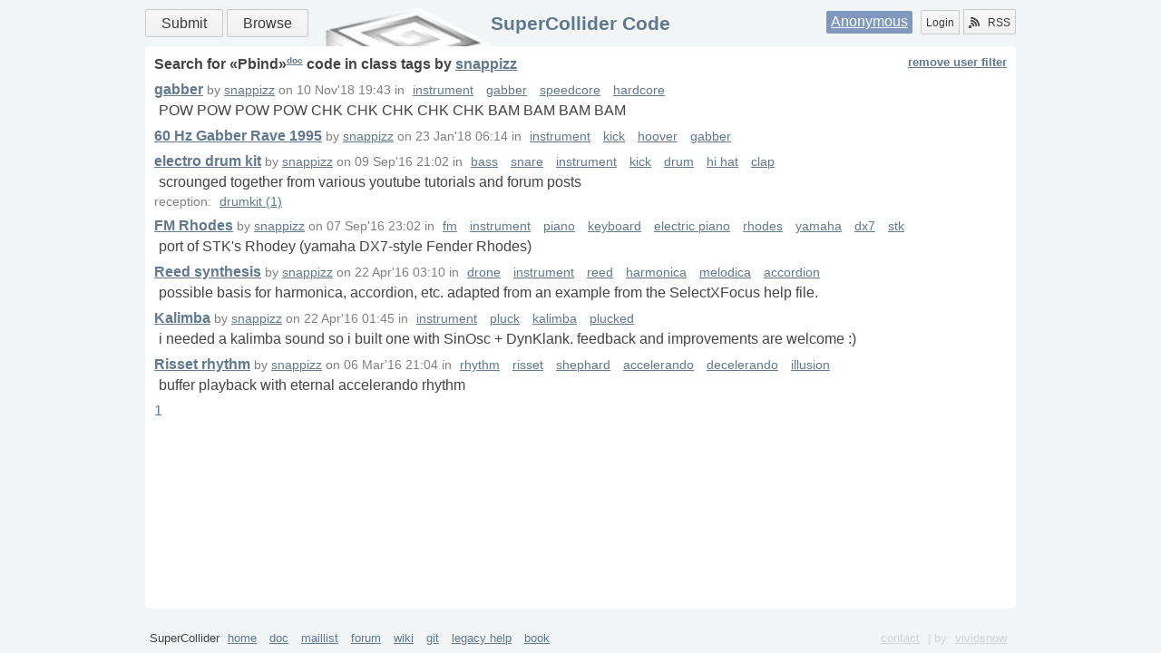

--- FILE ---
content_type: text/html
request_url: http://sccode.org/tag/class/Pbind?by=snappizz
body_size: 2340
content:
<html xmlns="http://www.w3.org/1999/xhtml">
<head><meta http-equiv="Content-Type" content="text/html; charset=UTF-8" />
    <meta charset="UTF-8" />
    <title>SuperCollider Code</title>
    <link rel="shortcut icon" href="/static/images/favicon.ico" />
    <link rel="alternate" type="application/rss+xml" title="supercollider code: what's new" href="/rss" />
    <link rel="stylesheet" href="/static/css/style.css?v=3" />
    <link rel="stylesheet" href="/static/css/css3buttons.css" />
    <script src="//ajax.googleapis.com/ajax/libs/prototype/1.7.3.0/prototype.js"></script>
    <link href="/static/css/tag.css?v=1" rel="stylesheet" />
    
    <script type="application/x-javascript">
        //<![CDATA[
        Event.observe(document, 'dom:loaded', function() {
            /*code*/
        });
        //]]>
    </script>
</head>
<body>
    <div class="layout">
        <header class="b-head clearfix">
            <nav class="menu">
                <a class="big button positive" href="/submit" title="Submit your Code!">Submit</a>
                <a class="big button" href="/" title="Find something">Browse</a>
            </nav>
            <div class="auth">
                <span class="user"><a href="/login" title="Login using social service or Signup">Anonymous</a></span>
                <a class="left button" href="/login" title="Signup or Login">Login</a>
                <a href="/rss" class="right button" title="Subscribe to RSS Channels"><span class="icon rss"></span>RSS</a>
            </div>
            <h1><a href="/" title="Go to main page">SuperCollider Code</a></h1>
            
        </header>
        <div id="main" role="main" class="b-content clearfix"><div class="b-tag">
    <h1>Search for «<span class="tag">Pbind</span>»<a href="http://doc.sccode.org/Classes/Pbind.html" target="_blank" class="doc">doc</a> code  
        in 
        <span class="type">class</span> tags 
        <span class="by">by <a href="snappizz">snappizz</a></span> 
        
        <a href="http://sccode.org/tag/class/Pbind" class="filter">remove user filter</a>
    </h1>
    <div class="list">
        <div>
            <h3><a href="/1-5aV">gabber</a></h3>
            <small> 
                
                by 
                <a class="user" href="/snappizz">snappizz</a> 
                on 
                <span class="date">10 Nov'18 19:43</span> 
                in 
                <span class="tags">
                    <a href="/tag/category/instrument">instrument</a>
                    <a href="/tag/category/gabber">gabber</a>
                    <a href="/tag/category/speedcore">speedcore</a>
                    <a href="/tag/category/hardcore">hardcore</a>
                </span>
            </small>
            <p>POW POW POW POW CHK CHK CHK CHK CHK BAM BAM BAM BAM</p>
            
        </div>
    </div>
    <div class="list">
        <div>
            <h3><a href="/1-58T">60 Hz Gabber Rave 1995</a></h3>
            <small> 
                
                by 
                <a class="user" href="/snappizz">snappizz</a> 
                on 
                <span class="date">23 Jan'18 06:14</span> 
                in 
                <span class="tags">
                    <a href="/tag/category/instrument">instrument</a>
                    <a href="/tag/category/kick">kick</a>
                    <a href="/tag/category/hoover">hoover</a>
                    <a href="/tag/category/gabber">gabber</a>
                </span>
            </small>
            <p></p>
            
        </div>
    </div>
    <div class="list">
        <div>
            <h3><a href="/1-523">electro drum kit</a></h3>
            <small> 
                
                by 
                <a class="user" href="/snappizz">snappizz</a> 
                on 
                <span class="date">09 Sep'16 21:02</span> 
                in 
                <span class="tags">
                    <a href="/tag/category/bass">bass</a>
                    <a href="/tag/category/snare">snare</a>
                    <a href="/tag/category/instrument">instrument</a>
                    <a href="/tag/category/kick">kick</a>
                    <a href="/tag/category/drum">drum</a>
                    <a href="/tag/category/hi hat">hi hat</a>
                    <a href="/tag/category/clap">clap</a>
                </span>
            </small>
            <p>scrounged together from various youtube tutorials and forum posts</p>
            <small class="reception">
                reception: <a href="/tag/reception/drumkit">drumkit (1)</a>
            </small>
        </div>
    </div>
    <div class="list">
        <div>
            <h3><a href="/1-522">FM Rhodes</a></h3>
            <small> 
                
                by 
                <a class="user" href="/snappizz">snappizz</a> 
                on 
                <span class="date">07 Sep'16 23:02</span> 
                in 
                <span class="tags">
                    <a href="/tag/category/fm">fm</a>
                    <a href="/tag/category/instrument">instrument</a>
                    <a href="/tag/category/piano">piano</a>
                    <a href="/tag/category/keyboard">keyboard</a>
                    <a href="/tag/category/electric piano">electric piano</a>
                    <a href="/tag/category/rhodes">rhodes</a>
                    <a href="/tag/category/yamaha">yamaha</a>
                    <a href="/tag/category/dx7">dx7</a>
                    <a href="/tag/category/stk">stk</a>
                </span>
            </small>
            <p>port of STK's Rhodey (yamaha DX7-style Fender Rhodes)</p>
            
        </div>
    </div>
    <div class="list">
        <div>
            <h3><a href="/1-51m">Reed synthesis</a></h3>
            <small> 
                
                by 
                <a class="user" href="/snappizz">snappizz</a> 
                on 
                <span class="date">22 Apr'16 03:10</span> 
                in 
                <span class="tags">
                    <a href="/tag/category/drone">drone</a>
                    <a href="/tag/category/instrument">instrument</a>
                    <a href="/tag/category/reed">reed</a>
                    <a href="/tag/category/harmonica">harmonica</a>
                    <a href="/tag/category/melodica">melodica</a>
                    <a href="/tag/category/accordion">accordion</a>
                </span>
            </small>
            <p>possible basis for harmonica, accordion, etc. adapted from an example from the SelectXFocus help file.</p>
            
        </div>
    </div>
    <div class="list">
        <div>
            <h3><a href="/1-51l">Kalimba</a></h3>
            <small> 
                
                by 
                <a class="user" href="/snappizz">snappizz</a> 
                on 
                <span class="date">22 Apr'16 01:45</span> 
                in 
                <span class="tags">
                    <a href="/tag/category/instrument">instrument</a>
                    <a href="/tag/category/pluck">pluck</a>
                    <a href="/tag/category/kalimba">kalimba</a>
                    <a href="/tag/category/plucked">plucked</a>
                </span>
            </small>
            <p>i needed a kalimba sound so i built one with SinOsc + DynKlank. feedback and improvements are welcome :)</p>
            
        </div>
    </div>
    <div class="list">
        <div>
            <h3><a href="/1-511">Risset rhythm</a></h3>
            <small> 
                
                by 
                <a class="user" href="/snappizz">snappizz</a> 
                on 
                <span class="date">06 Mar'16 21:04</span> 
                in 
                <span class="tags">
                    <a href="/tag/category/rhythm">rhythm</a>
                    <a href="/tag/category/risset">risset</a>
                    <a href="/tag/category/shephard">shephard</a>
                    <a href="/tag/category/accelerando">accelerando</a>
                    <a href="/tag/category/decelerando">decelerando</a>
                    <a href="/tag/category/illusion">illusion</a>
                </span>
            </small>
            <p>buffer playback with eternal accelerando rhythm</p>
            
        </div>
    </div>
    <div class="pager"><div>
    
    <span>
        <a href="http://sccode.org/tag/class/Pbind?by=snappizz&amp;page=1" class="current">1</a>
    </span>
    
</div></div>
</div></div>
        <footer class="b-footer">
            <p>SuperCollider
                <a href="//supercollider.github.io/" target="_blank">home</a>
                <a href="//doc.sccode.org" target="_blank">doc</a>
                <a href="//www.listarc.bham.ac.uk/lists/sc-users/" target="_blank">maillist</a>
                <a href="//scsynth.org" target="_blank">forum</a>
                <a href="//supercollider.github.io/pages" target="_blank">wiki</a>
                <a href="//github.com/supercollider" target="_blank">git</a>
                <a href="//help.sccode.org" target="_blank">legacy help</a>
                <a href="//supercolliderbook.net/" target="_blank">book</a>
                <div>
                    <a href="/contact">contact</a>
                    | by <a href="//vividsnow.tumblr.com" target="_blank">vividsnow</a>
                </div>
            </p>
        </footer>
    </div>
</body>
</html>
